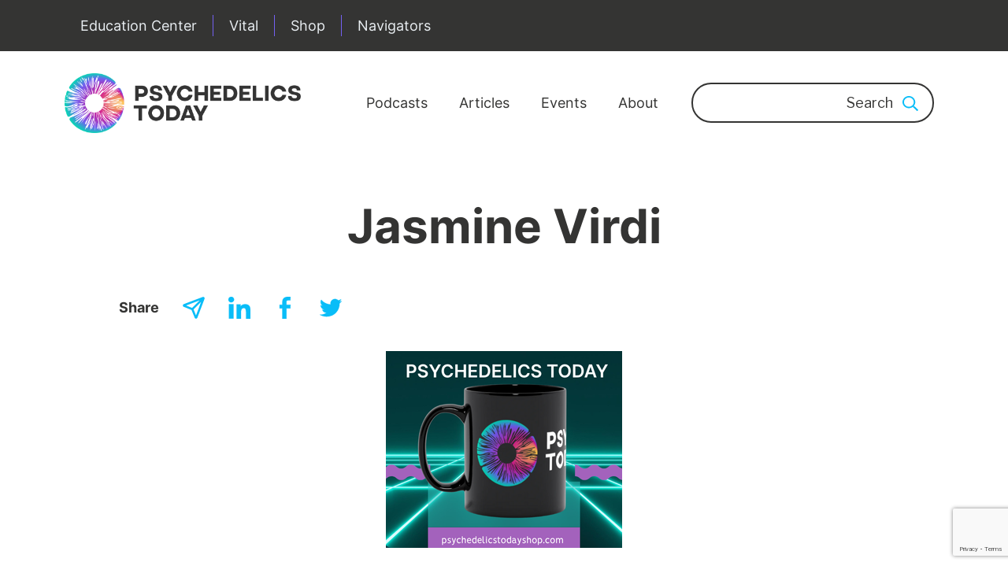

--- FILE ---
content_type: text/html; charset=utf-8
request_url: https://www.google.com/recaptcha/api2/anchor?ar=1&k=6Leto80ZAAAAAK0-dZnw4l95dHiQSsGC-k8VPJh2&co=aHR0cHM6Ly93d3cucHN5Y2hlZGVsaWNzdG9kYXkuY29tOjQ0Mw..&hl=en&v=PoyoqOPhxBO7pBk68S4YbpHZ&size=invisible&anchor-ms=20000&execute-ms=30000&cb=1pki7teq5uo
body_size: 48783
content:
<!DOCTYPE HTML><html dir="ltr" lang="en"><head><meta http-equiv="Content-Type" content="text/html; charset=UTF-8">
<meta http-equiv="X-UA-Compatible" content="IE=edge">
<title>reCAPTCHA</title>
<style type="text/css">
/* cyrillic-ext */
@font-face {
  font-family: 'Roboto';
  font-style: normal;
  font-weight: 400;
  font-stretch: 100%;
  src: url(//fonts.gstatic.com/s/roboto/v48/KFO7CnqEu92Fr1ME7kSn66aGLdTylUAMa3GUBHMdazTgWw.woff2) format('woff2');
  unicode-range: U+0460-052F, U+1C80-1C8A, U+20B4, U+2DE0-2DFF, U+A640-A69F, U+FE2E-FE2F;
}
/* cyrillic */
@font-face {
  font-family: 'Roboto';
  font-style: normal;
  font-weight: 400;
  font-stretch: 100%;
  src: url(//fonts.gstatic.com/s/roboto/v48/KFO7CnqEu92Fr1ME7kSn66aGLdTylUAMa3iUBHMdazTgWw.woff2) format('woff2');
  unicode-range: U+0301, U+0400-045F, U+0490-0491, U+04B0-04B1, U+2116;
}
/* greek-ext */
@font-face {
  font-family: 'Roboto';
  font-style: normal;
  font-weight: 400;
  font-stretch: 100%;
  src: url(//fonts.gstatic.com/s/roboto/v48/KFO7CnqEu92Fr1ME7kSn66aGLdTylUAMa3CUBHMdazTgWw.woff2) format('woff2');
  unicode-range: U+1F00-1FFF;
}
/* greek */
@font-face {
  font-family: 'Roboto';
  font-style: normal;
  font-weight: 400;
  font-stretch: 100%;
  src: url(//fonts.gstatic.com/s/roboto/v48/KFO7CnqEu92Fr1ME7kSn66aGLdTylUAMa3-UBHMdazTgWw.woff2) format('woff2');
  unicode-range: U+0370-0377, U+037A-037F, U+0384-038A, U+038C, U+038E-03A1, U+03A3-03FF;
}
/* math */
@font-face {
  font-family: 'Roboto';
  font-style: normal;
  font-weight: 400;
  font-stretch: 100%;
  src: url(//fonts.gstatic.com/s/roboto/v48/KFO7CnqEu92Fr1ME7kSn66aGLdTylUAMawCUBHMdazTgWw.woff2) format('woff2');
  unicode-range: U+0302-0303, U+0305, U+0307-0308, U+0310, U+0312, U+0315, U+031A, U+0326-0327, U+032C, U+032F-0330, U+0332-0333, U+0338, U+033A, U+0346, U+034D, U+0391-03A1, U+03A3-03A9, U+03B1-03C9, U+03D1, U+03D5-03D6, U+03F0-03F1, U+03F4-03F5, U+2016-2017, U+2034-2038, U+203C, U+2040, U+2043, U+2047, U+2050, U+2057, U+205F, U+2070-2071, U+2074-208E, U+2090-209C, U+20D0-20DC, U+20E1, U+20E5-20EF, U+2100-2112, U+2114-2115, U+2117-2121, U+2123-214F, U+2190, U+2192, U+2194-21AE, U+21B0-21E5, U+21F1-21F2, U+21F4-2211, U+2213-2214, U+2216-22FF, U+2308-230B, U+2310, U+2319, U+231C-2321, U+2336-237A, U+237C, U+2395, U+239B-23B7, U+23D0, U+23DC-23E1, U+2474-2475, U+25AF, U+25B3, U+25B7, U+25BD, U+25C1, U+25CA, U+25CC, U+25FB, U+266D-266F, U+27C0-27FF, U+2900-2AFF, U+2B0E-2B11, U+2B30-2B4C, U+2BFE, U+3030, U+FF5B, U+FF5D, U+1D400-1D7FF, U+1EE00-1EEFF;
}
/* symbols */
@font-face {
  font-family: 'Roboto';
  font-style: normal;
  font-weight: 400;
  font-stretch: 100%;
  src: url(//fonts.gstatic.com/s/roboto/v48/KFO7CnqEu92Fr1ME7kSn66aGLdTylUAMaxKUBHMdazTgWw.woff2) format('woff2');
  unicode-range: U+0001-000C, U+000E-001F, U+007F-009F, U+20DD-20E0, U+20E2-20E4, U+2150-218F, U+2190, U+2192, U+2194-2199, U+21AF, U+21E6-21F0, U+21F3, U+2218-2219, U+2299, U+22C4-22C6, U+2300-243F, U+2440-244A, U+2460-24FF, U+25A0-27BF, U+2800-28FF, U+2921-2922, U+2981, U+29BF, U+29EB, U+2B00-2BFF, U+4DC0-4DFF, U+FFF9-FFFB, U+10140-1018E, U+10190-1019C, U+101A0, U+101D0-101FD, U+102E0-102FB, U+10E60-10E7E, U+1D2C0-1D2D3, U+1D2E0-1D37F, U+1F000-1F0FF, U+1F100-1F1AD, U+1F1E6-1F1FF, U+1F30D-1F30F, U+1F315, U+1F31C, U+1F31E, U+1F320-1F32C, U+1F336, U+1F378, U+1F37D, U+1F382, U+1F393-1F39F, U+1F3A7-1F3A8, U+1F3AC-1F3AF, U+1F3C2, U+1F3C4-1F3C6, U+1F3CA-1F3CE, U+1F3D4-1F3E0, U+1F3ED, U+1F3F1-1F3F3, U+1F3F5-1F3F7, U+1F408, U+1F415, U+1F41F, U+1F426, U+1F43F, U+1F441-1F442, U+1F444, U+1F446-1F449, U+1F44C-1F44E, U+1F453, U+1F46A, U+1F47D, U+1F4A3, U+1F4B0, U+1F4B3, U+1F4B9, U+1F4BB, U+1F4BF, U+1F4C8-1F4CB, U+1F4D6, U+1F4DA, U+1F4DF, U+1F4E3-1F4E6, U+1F4EA-1F4ED, U+1F4F7, U+1F4F9-1F4FB, U+1F4FD-1F4FE, U+1F503, U+1F507-1F50B, U+1F50D, U+1F512-1F513, U+1F53E-1F54A, U+1F54F-1F5FA, U+1F610, U+1F650-1F67F, U+1F687, U+1F68D, U+1F691, U+1F694, U+1F698, U+1F6AD, U+1F6B2, U+1F6B9-1F6BA, U+1F6BC, U+1F6C6-1F6CF, U+1F6D3-1F6D7, U+1F6E0-1F6EA, U+1F6F0-1F6F3, U+1F6F7-1F6FC, U+1F700-1F7FF, U+1F800-1F80B, U+1F810-1F847, U+1F850-1F859, U+1F860-1F887, U+1F890-1F8AD, U+1F8B0-1F8BB, U+1F8C0-1F8C1, U+1F900-1F90B, U+1F93B, U+1F946, U+1F984, U+1F996, U+1F9E9, U+1FA00-1FA6F, U+1FA70-1FA7C, U+1FA80-1FA89, U+1FA8F-1FAC6, U+1FACE-1FADC, U+1FADF-1FAE9, U+1FAF0-1FAF8, U+1FB00-1FBFF;
}
/* vietnamese */
@font-face {
  font-family: 'Roboto';
  font-style: normal;
  font-weight: 400;
  font-stretch: 100%;
  src: url(//fonts.gstatic.com/s/roboto/v48/KFO7CnqEu92Fr1ME7kSn66aGLdTylUAMa3OUBHMdazTgWw.woff2) format('woff2');
  unicode-range: U+0102-0103, U+0110-0111, U+0128-0129, U+0168-0169, U+01A0-01A1, U+01AF-01B0, U+0300-0301, U+0303-0304, U+0308-0309, U+0323, U+0329, U+1EA0-1EF9, U+20AB;
}
/* latin-ext */
@font-face {
  font-family: 'Roboto';
  font-style: normal;
  font-weight: 400;
  font-stretch: 100%;
  src: url(//fonts.gstatic.com/s/roboto/v48/KFO7CnqEu92Fr1ME7kSn66aGLdTylUAMa3KUBHMdazTgWw.woff2) format('woff2');
  unicode-range: U+0100-02BA, U+02BD-02C5, U+02C7-02CC, U+02CE-02D7, U+02DD-02FF, U+0304, U+0308, U+0329, U+1D00-1DBF, U+1E00-1E9F, U+1EF2-1EFF, U+2020, U+20A0-20AB, U+20AD-20C0, U+2113, U+2C60-2C7F, U+A720-A7FF;
}
/* latin */
@font-face {
  font-family: 'Roboto';
  font-style: normal;
  font-weight: 400;
  font-stretch: 100%;
  src: url(//fonts.gstatic.com/s/roboto/v48/KFO7CnqEu92Fr1ME7kSn66aGLdTylUAMa3yUBHMdazQ.woff2) format('woff2');
  unicode-range: U+0000-00FF, U+0131, U+0152-0153, U+02BB-02BC, U+02C6, U+02DA, U+02DC, U+0304, U+0308, U+0329, U+2000-206F, U+20AC, U+2122, U+2191, U+2193, U+2212, U+2215, U+FEFF, U+FFFD;
}
/* cyrillic-ext */
@font-face {
  font-family: 'Roboto';
  font-style: normal;
  font-weight: 500;
  font-stretch: 100%;
  src: url(//fonts.gstatic.com/s/roboto/v48/KFO7CnqEu92Fr1ME7kSn66aGLdTylUAMa3GUBHMdazTgWw.woff2) format('woff2');
  unicode-range: U+0460-052F, U+1C80-1C8A, U+20B4, U+2DE0-2DFF, U+A640-A69F, U+FE2E-FE2F;
}
/* cyrillic */
@font-face {
  font-family: 'Roboto';
  font-style: normal;
  font-weight: 500;
  font-stretch: 100%;
  src: url(//fonts.gstatic.com/s/roboto/v48/KFO7CnqEu92Fr1ME7kSn66aGLdTylUAMa3iUBHMdazTgWw.woff2) format('woff2');
  unicode-range: U+0301, U+0400-045F, U+0490-0491, U+04B0-04B1, U+2116;
}
/* greek-ext */
@font-face {
  font-family: 'Roboto';
  font-style: normal;
  font-weight: 500;
  font-stretch: 100%;
  src: url(//fonts.gstatic.com/s/roboto/v48/KFO7CnqEu92Fr1ME7kSn66aGLdTylUAMa3CUBHMdazTgWw.woff2) format('woff2');
  unicode-range: U+1F00-1FFF;
}
/* greek */
@font-face {
  font-family: 'Roboto';
  font-style: normal;
  font-weight: 500;
  font-stretch: 100%;
  src: url(//fonts.gstatic.com/s/roboto/v48/KFO7CnqEu92Fr1ME7kSn66aGLdTylUAMa3-UBHMdazTgWw.woff2) format('woff2');
  unicode-range: U+0370-0377, U+037A-037F, U+0384-038A, U+038C, U+038E-03A1, U+03A3-03FF;
}
/* math */
@font-face {
  font-family: 'Roboto';
  font-style: normal;
  font-weight: 500;
  font-stretch: 100%;
  src: url(//fonts.gstatic.com/s/roboto/v48/KFO7CnqEu92Fr1ME7kSn66aGLdTylUAMawCUBHMdazTgWw.woff2) format('woff2');
  unicode-range: U+0302-0303, U+0305, U+0307-0308, U+0310, U+0312, U+0315, U+031A, U+0326-0327, U+032C, U+032F-0330, U+0332-0333, U+0338, U+033A, U+0346, U+034D, U+0391-03A1, U+03A3-03A9, U+03B1-03C9, U+03D1, U+03D5-03D6, U+03F0-03F1, U+03F4-03F5, U+2016-2017, U+2034-2038, U+203C, U+2040, U+2043, U+2047, U+2050, U+2057, U+205F, U+2070-2071, U+2074-208E, U+2090-209C, U+20D0-20DC, U+20E1, U+20E5-20EF, U+2100-2112, U+2114-2115, U+2117-2121, U+2123-214F, U+2190, U+2192, U+2194-21AE, U+21B0-21E5, U+21F1-21F2, U+21F4-2211, U+2213-2214, U+2216-22FF, U+2308-230B, U+2310, U+2319, U+231C-2321, U+2336-237A, U+237C, U+2395, U+239B-23B7, U+23D0, U+23DC-23E1, U+2474-2475, U+25AF, U+25B3, U+25B7, U+25BD, U+25C1, U+25CA, U+25CC, U+25FB, U+266D-266F, U+27C0-27FF, U+2900-2AFF, U+2B0E-2B11, U+2B30-2B4C, U+2BFE, U+3030, U+FF5B, U+FF5D, U+1D400-1D7FF, U+1EE00-1EEFF;
}
/* symbols */
@font-face {
  font-family: 'Roboto';
  font-style: normal;
  font-weight: 500;
  font-stretch: 100%;
  src: url(//fonts.gstatic.com/s/roboto/v48/KFO7CnqEu92Fr1ME7kSn66aGLdTylUAMaxKUBHMdazTgWw.woff2) format('woff2');
  unicode-range: U+0001-000C, U+000E-001F, U+007F-009F, U+20DD-20E0, U+20E2-20E4, U+2150-218F, U+2190, U+2192, U+2194-2199, U+21AF, U+21E6-21F0, U+21F3, U+2218-2219, U+2299, U+22C4-22C6, U+2300-243F, U+2440-244A, U+2460-24FF, U+25A0-27BF, U+2800-28FF, U+2921-2922, U+2981, U+29BF, U+29EB, U+2B00-2BFF, U+4DC0-4DFF, U+FFF9-FFFB, U+10140-1018E, U+10190-1019C, U+101A0, U+101D0-101FD, U+102E0-102FB, U+10E60-10E7E, U+1D2C0-1D2D3, U+1D2E0-1D37F, U+1F000-1F0FF, U+1F100-1F1AD, U+1F1E6-1F1FF, U+1F30D-1F30F, U+1F315, U+1F31C, U+1F31E, U+1F320-1F32C, U+1F336, U+1F378, U+1F37D, U+1F382, U+1F393-1F39F, U+1F3A7-1F3A8, U+1F3AC-1F3AF, U+1F3C2, U+1F3C4-1F3C6, U+1F3CA-1F3CE, U+1F3D4-1F3E0, U+1F3ED, U+1F3F1-1F3F3, U+1F3F5-1F3F7, U+1F408, U+1F415, U+1F41F, U+1F426, U+1F43F, U+1F441-1F442, U+1F444, U+1F446-1F449, U+1F44C-1F44E, U+1F453, U+1F46A, U+1F47D, U+1F4A3, U+1F4B0, U+1F4B3, U+1F4B9, U+1F4BB, U+1F4BF, U+1F4C8-1F4CB, U+1F4D6, U+1F4DA, U+1F4DF, U+1F4E3-1F4E6, U+1F4EA-1F4ED, U+1F4F7, U+1F4F9-1F4FB, U+1F4FD-1F4FE, U+1F503, U+1F507-1F50B, U+1F50D, U+1F512-1F513, U+1F53E-1F54A, U+1F54F-1F5FA, U+1F610, U+1F650-1F67F, U+1F687, U+1F68D, U+1F691, U+1F694, U+1F698, U+1F6AD, U+1F6B2, U+1F6B9-1F6BA, U+1F6BC, U+1F6C6-1F6CF, U+1F6D3-1F6D7, U+1F6E0-1F6EA, U+1F6F0-1F6F3, U+1F6F7-1F6FC, U+1F700-1F7FF, U+1F800-1F80B, U+1F810-1F847, U+1F850-1F859, U+1F860-1F887, U+1F890-1F8AD, U+1F8B0-1F8BB, U+1F8C0-1F8C1, U+1F900-1F90B, U+1F93B, U+1F946, U+1F984, U+1F996, U+1F9E9, U+1FA00-1FA6F, U+1FA70-1FA7C, U+1FA80-1FA89, U+1FA8F-1FAC6, U+1FACE-1FADC, U+1FADF-1FAE9, U+1FAF0-1FAF8, U+1FB00-1FBFF;
}
/* vietnamese */
@font-face {
  font-family: 'Roboto';
  font-style: normal;
  font-weight: 500;
  font-stretch: 100%;
  src: url(//fonts.gstatic.com/s/roboto/v48/KFO7CnqEu92Fr1ME7kSn66aGLdTylUAMa3OUBHMdazTgWw.woff2) format('woff2');
  unicode-range: U+0102-0103, U+0110-0111, U+0128-0129, U+0168-0169, U+01A0-01A1, U+01AF-01B0, U+0300-0301, U+0303-0304, U+0308-0309, U+0323, U+0329, U+1EA0-1EF9, U+20AB;
}
/* latin-ext */
@font-face {
  font-family: 'Roboto';
  font-style: normal;
  font-weight: 500;
  font-stretch: 100%;
  src: url(//fonts.gstatic.com/s/roboto/v48/KFO7CnqEu92Fr1ME7kSn66aGLdTylUAMa3KUBHMdazTgWw.woff2) format('woff2');
  unicode-range: U+0100-02BA, U+02BD-02C5, U+02C7-02CC, U+02CE-02D7, U+02DD-02FF, U+0304, U+0308, U+0329, U+1D00-1DBF, U+1E00-1E9F, U+1EF2-1EFF, U+2020, U+20A0-20AB, U+20AD-20C0, U+2113, U+2C60-2C7F, U+A720-A7FF;
}
/* latin */
@font-face {
  font-family: 'Roboto';
  font-style: normal;
  font-weight: 500;
  font-stretch: 100%;
  src: url(//fonts.gstatic.com/s/roboto/v48/KFO7CnqEu92Fr1ME7kSn66aGLdTylUAMa3yUBHMdazQ.woff2) format('woff2');
  unicode-range: U+0000-00FF, U+0131, U+0152-0153, U+02BB-02BC, U+02C6, U+02DA, U+02DC, U+0304, U+0308, U+0329, U+2000-206F, U+20AC, U+2122, U+2191, U+2193, U+2212, U+2215, U+FEFF, U+FFFD;
}
/* cyrillic-ext */
@font-face {
  font-family: 'Roboto';
  font-style: normal;
  font-weight: 900;
  font-stretch: 100%;
  src: url(//fonts.gstatic.com/s/roboto/v48/KFO7CnqEu92Fr1ME7kSn66aGLdTylUAMa3GUBHMdazTgWw.woff2) format('woff2');
  unicode-range: U+0460-052F, U+1C80-1C8A, U+20B4, U+2DE0-2DFF, U+A640-A69F, U+FE2E-FE2F;
}
/* cyrillic */
@font-face {
  font-family: 'Roboto';
  font-style: normal;
  font-weight: 900;
  font-stretch: 100%;
  src: url(//fonts.gstatic.com/s/roboto/v48/KFO7CnqEu92Fr1ME7kSn66aGLdTylUAMa3iUBHMdazTgWw.woff2) format('woff2');
  unicode-range: U+0301, U+0400-045F, U+0490-0491, U+04B0-04B1, U+2116;
}
/* greek-ext */
@font-face {
  font-family: 'Roboto';
  font-style: normal;
  font-weight: 900;
  font-stretch: 100%;
  src: url(//fonts.gstatic.com/s/roboto/v48/KFO7CnqEu92Fr1ME7kSn66aGLdTylUAMa3CUBHMdazTgWw.woff2) format('woff2');
  unicode-range: U+1F00-1FFF;
}
/* greek */
@font-face {
  font-family: 'Roboto';
  font-style: normal;
  font-weight: 900;
  font-stretch: 100%;
  src: url(//fonts.gstatic.com/s/roboto/v48/KFO7CnqEu92Fr1ME7kSn66aGLdTylUAMa3-UBHMdazTgWw.woff2) format('woff2');
  unicode-range: U+0370-0377, U+037A-037F, U+0384-038A, U+038C, U+038E-03A1, U+03A3-03FF;
}
/* math */
@font-face {
  font-family: 'Roboto';
  font-style: normal;
  font-weight: 900;
  font-stretch: 100%;
  src: url(//fonts.gstatic.com/s/roboto/v48/KFO7CnqEu92Fr1ME7kSn66aGLdTylUAMawCUBHMdazTgWw.woff2) format('woff2');
  unicode-range: U+0302-0303, U+0305, U+0307-0308, U+0310, U+0312, U+0315, U+031A, U+0326-0327, U+032C, U+032F-0330, U+0332-0333, U+0338, U+033A, U+0346, U+034D, U+0391-03A1, U+03A3-03A9, U+03B1-03C9, U+03D1, U+03D5-03D6, U+03F0-03F1, U+03F4-03F5, U+2016-2017, U+2034-2038, U+203C, U+2040, U+2043, U+2047, U+2050, U+2057, U+205F, U+2070-2071, U+2074-208E, U+2090-209C, U+20D0-20DC, U+20E1, U+20E5-20EF, U+2100-2112, U+2114-2115, U+2117-2121, U+2123-214F, U+2190, U+2192, U+2194-21AE, U+21B0-21E5, U+21F1-21F2, U+21F4-2211, U+2213-2214, U+2216-22FF, U+2308-230B, U+2310, U+2319, U+231C-2321, U+2336-237A, U+237C, U+2395, U+239B-23B7, U+23D0, U+23DC-23E1, U+2474-2475, U+25AF, U+25B3, U+25B7, U+25BD, U+25C1, U+25CA, U+25CC, U+25FB, U+266D-266F, U+27C0-27FF, U+2900-2AFF, U+2B0E-2B11, U+2B30-2B4C, U+2BFE, U+3030, U+FF5B, U+FF5D, U+1D400-1D7FF, U+1EE00-1EEFF;
}
/* symbols */
@font-face {
  font-family: 'Roboto';
  font-style: normal;
  font-weight: 900;
  font-stretch: 100%;
  src: url(//fonts.gstatic.com/s/roboto/v48/KFO7CnqEu92Fr1ME7kSn66aGLdTylUAMaxKUBHMdazTgWw.woff2) format('woff2');
  unicode-range: U+0001-000C, U+000E-001F, U+007F-009F, U+20DD-20E0, U+20E2-20E4, U+2150-218F, U+2190, U+2192, U+2194-2199, U+21AF, U+21E6-21F0, U+21F3, U+2218-2219, U+2299, U+22C4-22C6, U+2300-243F, U+2440-244A, U+2460-24FF, U+25A0-27BF, U+2800-28FF, U+2921-2922, U+2981, U+29BF, U+29EB, U+2B00-2BFF, U+4DC0-4DFF, U+FFF9-FFFB, U+10140-1018E, U+10190-1019C, U+101A0, U+101D0-101FD, U+102E0-102FB, U+10E60-10E7E, U+1D2C0-1D2D3, U+1D2E0-1D37F, U+1F000-1F0FF, U+1F100-1F1AD, U+1F1E6-1F1FF, U+1F30D-1F30F, U+1F315, U+1F31C, U+1F31E, U+1F320-1F32C, U+1F336, U+1F378, U+1F37D, U+1F382, U+1F393-1F39F, U+1F3A7-1F3A8, U+1F3AC-1F3AF, U+1F3C2, U+1F3C4-1F3C6, U+1F3CA-1F3CE, U+1F3D4-1F3E0, U+1F3ED, U+1F3F1-1F3F3, U+1F3F5-1F3F7, U+1F408, U+1F415, U+1F41F, U+1F426, U+1F43F, U+1F441-1F442, U+1F444, U+1F446-1F449, U+1F44C-1F44E, U+1F453, U+1F46A, U+1F47D, U+1F4A3, U+1F4B0, U+1F4B3, U+1F4B9, U+1F4BB, U+1F4BF, U+1F4C8-1F4CB, U+1F4D6, U+1F4DA, U+1F4DF, U+1F4E3-1F4E6, U+1F4EA-1F4ED, U+1F4F7, U+1F4F9-1F4FB, U+1F4FD-1F4FE, U+1F503, U+1F507-1F50B, U+1F50D, U+1F512-1F513, U+1F53E-1F54A, U+1F54F-1F5FA, U+1F610, U+1F650-1F67F, U+1F687, U+1F68D, U+1F691, U+1F694, U+1F698, U+1F6AD, U+1F6B2, U+1F6B9-1F6BA, U+1F6BC, U+1F6C6-1F6CF, U+1F6D3-1F6D7, U+1F6E0-1F6EA, U+1F6F0-1F6F3, U+1F6F7-1F6FC, U+1F700-1F7FF, U+1F800-1F80B, U+1F810-1F847, U+1F850-1F859, U+1F860-1F887, U+1F890-1F8AD, U+1F8B0-1F8BB, U+1F8C0-1F8C1, U+1F900-1F90B, U+1F93B, U+1F946, U+1F984, U+1F996, U+1F9E9, U+1FA00-1FA6F, U+1FA70-1FA7C, U+1FA80-1FA89, U+1FA8F-1FAC6, U+1FACE-1FADC, U+1FADF-1FAE9, U+1FAF0-1FAF8, U+1FB00-1FBFF;
}
/* vietnamese */
@font-face {
  font-family: 'Roboto';
  font-style: normal;
  font-weight: 900;
  font-stretch: 100%;
  src: url(//fonts.gstatic.com/s/roboto/v48/KFO7CnqEu92Fr1ME7kSn66aGLdTylUAMa3OUBHMdazTgWw.woff2) format('woff2');
  unicode-range: U+0102-0103, U+0110-0111, U+0128-0129, U+0168-0169, U+01A0-01A1, U+01AF-01B0, U+0300-0301, U+0303-0304, U+0308-0309, U+0323, U+0329, U+1EA0-1EF9, U+20AB;
}
/* latin-ext */
@font-face {
  font-family: 'Roboto';
  font-style: normal;
  font-weight: 900;
  font-stretch: 100%;
  src: url(//fonts.gstatic.com/s/roboto/v48/KFO7CnqEu92Fr1ME7kSn66aGLdTylUAMa3KUBHMdazTgWw.woff2) format('woff2');
  unicode-range: U+0100-02BA, U+02BD-02C5, U+02C7-02CC, U+02CE-02D7, U+02DD-02FF, U+0304, U+0308, U+0329, U+1D00-1DBF, U+1E00-1E9F, U+1EF2-1EFF, U+2020, U+20A0-20AB, U+20AD-20C0, U+2113, U+2C60-2C7F, U+A720-A7FF;
}
/* latin */
@font-face {
  font-family: 'Roboto';
  font-style: normal;
  font-weight: 900;
  font-stretch: 100%;
  src: url(//fonts.gstatic.com/s/roboto/v48/KFO7CnqEu92Fr1ME7kSn66aGLdTylUAMa3yUBHMdazQ.woff2) format('woff2');
  unicode-range: U+0000-00FF, U+0131, U+0152-0153, U+02BB-02BC, U+02C6, U+02DA, U+02DC, U+0304, U+0308, U+0329, U+2000-206F, U+20AC, U+2122, U+2191, U+2193, U+2212, U+2215, U+FEFF, U+FFFD;
}

</style>
<link rel="stylesheet" type="text/css" href="https://www.gstatic.com/recaptcha/releases/PoyoqOPhxBO7pBk68S4YbpHZ/styles__ltr.css">
<script nonce="GZ4y2KDMvLM1lLJAYpgcjQ" type="text/javascript">window['__recaptcha_api'] = 'https://www.google.com/recaptcha/api2/';</script>
<script type="text/javascript" src="https://www.gstatic.com/recaptcha/releases/PoyoqOPhxBO7pBk68S4YbpHZ/recaptcha__en.js" nonce="GZ4y2KDMvLM1lLJAYpgcjQ">
      
    </script></head>
<body><div id="rc-anchor-alert" class="rc-anchor-alert"></div>
<input type="hidden" id="recaptcha-token" value="[base64]">
<script type="text/javascript" nonce="GZ4y2KDMvLM1lLJAYpgcjQ">
      recaptcha.anchor.Main.init("[\x22ainput\x22,[\x22bgdata\x22,\x22\x22,\[base64]/[base64]/[base64]/KE4oMTI0LHYsdi5HKSxMWihsLHYpKTpOKDEyNCx2LGwpLFYpLHYpLFQpKSxGKDE3MSx2KX0scjc9ZnVuY3Rpb24obCl7cmV0dXJuIGx9LEM9ZnVuY3Rpb24obCxWLHYpe04odixsLFYpLFZbYWtdPTI3OTZ9LG49ZnVuY3Rpb24obCxWKXtWLlg9KChWLlg/[base64]/[base64]/[base64]/[base64]/[base64]/[base64]/[base64]/[base64]/[base64]/[base64]/[base64]\\u003d\x22,\[base64]\x22,\x22woxew5haw5RGw7LDsMKubMKUcMKHwoFHfileS8O2a0gowqM6DlAJwo8twrJkcAcABTRBwqXDth/DgWjDq8OkwqIgw4nCoTTDmsOtdEHDpU5zwobCvjVaSy3Diylzw7jDtmMWwpfCtcOJw7HDow/ChCLCm3R8TAQ4w6TCuyYTwrjCtcO/[base64]/DnQLCgcOTPzPDhWDCoBTDlR/CjsOOLsOeAcOCw4LCnsKAbxrCrsO4w7AGbn/[base64]/[base64]/Cp8Ozwr4FOsK4WSnCnsKJwonDuXh0BcKAIhrDlmbCtcOJDHsww7x6DcO7wrTCvGN7L1p1wp3CrAvDj8KHw6TCkyfCkcOMACvDpHI2w6tUw5XCr1DDpsO/wrjCmMKcV0I5A8OEQG0+w6rDn8O9axATw7wZwrnCicKfa2MPG8OGwp8ROsKPBx0xw4zDs8OFwoBjccOzfcKRwpI3w60NWMOsw5s/w73CssOiFGjCmsK9w4pDwqR/w4fChMKRc3ptJsO+PMKBEnPDjynDucOjwoEswrRPw4fCqVsiQ1vCjMK0wojDkMKEw6vClzQ8Ik4qw5oqw7XDrHBuNDnCoE/[base64]/WDB4w7TDkTkdw6bDtMKswqrDpwp7Km7Dp8O0B8Kgwpxrc18sUMKUOsO9MCB5bGrDo8O3U3VWwrdrwpwOIMKLw7fDmsODLcKuwphIS8KbwpTClVLDhiZ/F3l+EsOYw609w6dxSH0zw6HDvlrCrcOiB8OpYhDCo8KSw7oGw6w/WMOFLHXDk3nDosO0wrlkcsKRZVUhw7fClcOZw4Vow7HDscO3f8OXMEl5woZHO28ZwrIqwqfCjC/Dgi/DmcK+wrrDvsKGVA3DgsKQdEtTwqLCimMIwr4dQStcw6bDnMOJwq7DtcKZeMKCwp7CmcO8Q8K6SMKzBsOZw69/FsOtDsOMUsK0NzzCg27CoTXCjcOsLgrChsK4elbDhsOKFMKJesKjI8OlwrrDrCvDo8OwwqcrDcK8WsO7AgAmZsOkw4PCmMOlw75dwq3DkD/[base64]/Y8OAwoMkwpoLwoECwprDmCDCpcKVw4Y/w5zCpcKzw4kQUSzCm3fCgcO0woJNwqjCgjrCg8OTw5HDpioAV8OPwoE9w5I8w4hGWwDDk1V9WyvClMOywoHCnkttwoogw7gHwoXCsMOddMK/[base64]/JMKlw5zCrcOrwr4obhnDrFXDnk9Dw49BNMOnwphlNcOiw6EBfsK5M8OCwokqw49KY1jCusKaShDDtijCgjLCoMKeF8Owwps/[base64]/WxTCiE3DlxwadT4ewqccw4oxw6xlw6Rkw6rCn8KfXcKbwqfCtR58wrgxwo/CkhJywpNow53Cm8OMNSvCsR8SOcO8wqhFw6cOwqfCgFrDv8Otw5FgBExbw4UqwpVwwqhxPmYXw4bCtcKjQcKXwr/DqjlMwqcRBG80w4rCucK0w5Nmw4DDsTQPw7XDrAwgT8OMEcOLw7zCkEpFwqTDrxM/B0DCqB0Xw5Ajw4TDgT1Awo4XGgzCm8KjwqHCsGjDt8Kcwq8CFcOgZsKraEk9wqnDpi3DtcK+UD5tPjA3VxPCgwd4TFIiw6cAWQALRsKLwqwcwq3Cn8OJw7/[base64]/DsG0Ew79Dw6/CglkReWbCn8ORw4xYbMOlwpjDkX3Dq8O3wqnDh8OYR8O/w4zCq0E8wrcaXMK1wrvDrcOmNEQow4XDsFLCgMOdOxHDr8OuwrTCjsOiwpLDn1zDp8Kew53CnU4hHhoQSGNfIsKSZhRFMllmBB/[base64]/[base64]/DncKVb8OQL8O4KxUPIsOZw67CjT4Gw7/Dlksvw5FqwojDrTVgT8KcLMK4asOlRsOTw78rB8KNBALDvcOAMMKnwocDXR7Ds8O4wrrCvyHDhUcbKixZMUoEworDimvDrhLDlMO5ElfDqSHDk0HCnB/[base64]/DlsOzbx0hfcOZX0cYEWTDkX1tCxTCkCNaB8Otw54LAD0/[base64]/w5/Ck1xDCMOowo9PEMOIwoApcEtgw53DmsKOFcK6woHDscK/PMKoODjDi8O+wrZzwpzDoMKGwq/DrcKdZ8KJEUEdw7AXa8KsbMOZcystwrUDMwvDmlo0Cggjw7XDlMOmwp9/[base64]/DocOWecOTcncJFsOWwoEqwoLCkwFrBE06ADw8wpvDpkgaw7YDwp0BEhnDq8OIwq/Cl1sBaMK1OcKZwocOBX5Gwow3GsKkesK9VFNOPyzDkcKnwrvCnMKGc8Oiw6DCtSknwrTDksKURsOEwrFEwq/DujU/[base64]/Ct3nChxLCmmpVw7UAScKuw6M+Eg0kwr3Drl9hWQ7Cny/[base64]/DmjDDvhvDqmPDokDDpcONVMOEwqbCncO/[base64]/w4jDlFvClDY3cRpgOsKPPHLDhDM9w5DCnsKeIMOCwppcPcKjwoLCmcKswqEtw7/DusOrw4TDk8KjRMKiPy/CjcKhwovDpnnDp2vDvMKXw6XCpyN5wqZvw70cwoTClsOFWyUZWBnDh8O/FwjCkcOvw6vDnmlvw7DDlXvCksK9wq7CnRbCgBY2AEU7wojDqnLChGtbUcOiwoY+PDHDtRY4dcKUw5jDslR+wp3Ck8O5aj/Cm2vDqcKNEcO/b3/CnsKZHjJcHG4ealhewpbCjDHCgzZ9w43CrDPCsn9yGMODwpvDmUTDh1sDw63DocOnPBPCnMOjfMOAA3w7axfDgQBdwoARwrjDhDPDjCsnw6DDi8KsZsKzacKow7LCn8K2w6Z0N8KXL8KqfXHCrgTDtm46EAXCocOkwoY/XEVnw4HDgHMuLHnCtQgGO8OlAQtJw53CkwrCpFslw4d1wrBTPm3DlsKAJlAKCCNfw7zDoRt2wpHDj8KIfifCusKHw7LDkkvDuW7CkMKPw6TCiMKQw4MOZ8O1wojDlFvCvUPCm3TCryI/w41lw7DCkwjDjxgjLsKBfsK6woRIw7hmKCbCs1JCwppTJ8KOLQ1Kw4kmwrZzwq1Ew6nDjsOSw7zDrMKCwoYjw4k3w6TDhsK2Vh7DqsOcc8OLwo9WbcKoVh46w5QBw53ChcKBBw1AwoAnw5/CvGVXw6MSMHBHZsKvJgrDnMONwoLDq2zCqDQWfWciEcKZasO4wpfDqBwGN3/CnMOdTsO0WmI2A0EswqzCo3QmTCksw6PDgcO6w7VtwpfDhHwvZQY+w7DDugkbwr7Ds8O+w6MGw7QOD37CtMKVRMOJw7g6F8Ktw5hlMS/[base64]/DhsKjAwtpwqxyw4bDrwxyw6TCs8ONw5Jlw4R0wrnCjMK7VR/CrXrDocORwqASw48dOsOcwoDCqRLDkcOWw5XCgsOhcBDCrsO2w7LDqnTCscOcXzfCrF4nwpDCosOFwqpkPsOVw63DkH5Nw7RTw4XCtcO9NsO8HjjCosOAWF3Cq1oSwrrCoAY/[base64]/CrMOSOyd0N1XCkMOAw6/CuWjDscO2bMOsC8OieTbCqsKvbcOqO8KZYS/[base64]/CrsOICsKvIzdRfENXdEHCvX5Dw5zCnX3Doy3CuMOHEMOPV2IFJU7DmcKIwpEDFiLDgMOZwoDDgMKpw6ZxM8KTwrdNVMOkGsOBXsOSw47DjMK+aVrCoCJONXgfwpUPZ8ONHghbd8OOwrjCksOJwpRRE8O+w6DDiAcJwpjDtsO7w4PDu8KLwqRvw7DCuRDDrR/ClcKwwqzCmsOYw4rDsMOcwp7CisOCXWw1RcKWw4lHwqs/[base64]/Dq8OsdcO1PsOyZlLCpMKHwpQIw5pCw7h+QMOPw7xhw5DDvMKTNcKjPWbCrMKowrXDv8KoMMOPLcO6woMewqYVEXU/wr7ClsOHwp7CoGrDncOHw70jw5/DnWDCmx5HIsOLwqDDhT5ID1vCnUAuF8K0OMKiXcKUCnTDhxNTwp/ChsO8EUDChGs0dsOOJMKBw705ZFXDhSdhwofCuDJ8wr/DgAEYSMKmRcOiHk7DqcO2wrvDogfDmnAJG8OZw7XDpMOZJx7CscKWJcO/[base64]/[base64]/Ci8O3OhpuwqDCscOQGC9qw6nDrsOpwojDucOGf8KjUXh4w7xPwoNkwpfDlcO/wpgXQ1zDocKUwqVaaDApwrMNB8KBWi/Cql1jUUQyw41NWMOqQ8KywrUAw4deVcKoRBQ0wpdewqHCj8KoUG4kw6/CsMKAwozDgsO6PXTDh2U8w77DkDwIT8OhPUwEcG/DgA3CrD1aw4hwG0B1wrhde8OQcBlPw5nCuQDCpsK2w59Kwq/DssKawp7CiSc9E8KZwoHCiMKGUsK7MiTCvAnDpULDpsOMMMKIw5gHwpPDjkcXw7NFwpvCsXoxw4XDrVjDsMOBw7rDpsOuDsO8eFphwqTDuD4mTcKZwrkLw61Fw556bBs/asOow7AIDXBAw75YwpbDpHsyZsOgIRMJGUPCi0DDqTZYwqJ3w5PDt8Oif8OcVHF9e8OoIMK9woUDwqw/QhPDlhROMcKDRW/[base64]/Ck8O/w7jChcKsw4fDvVzCpnfCgnFPd8KaV8OBKTgVwr0PwrY6wrrCusOcQF7CrV9wD8OSEV7DsUM9QMOuw5rCsMO3wrTDj8OEAXvDt8Kmw64Hw4zCjQTDqy0SwoTDsG4nwqnCnsK6XMKfw47CjMKEUGlmwrLCt08/E8OvwpANW8Obw5IbBWJxOMOpZcKyVmzDjAttwrRCw4DDosKMwokAU8Oxw5TCjsOIwqTDnnPDvFBRwpTCkMOEwrDDhsOfFMKUwoArMXJMfcOXw4LCvSJaYBfCpMOJaV1vwpXDhwxrwpFETcKfMcK0Z8OBEzcIK8O6w43Cvkgew68SMsO/[base64]/CjsKmwqfDhSnDljEOw74rMWPDmUNEwrTDiU3Cgk/Dq8OqwqrCrMK4VMK3wplNwqcSdkJ1WS51w7dcwqfDsn3DjcOHwqrCucK7wofDksOCKAtyI2EqdEZRO0/[base64]/CvjoMwqhwE8OtDMOIPnckHzA5wrrCilhXw7fCvEXCly/DpsOseXfCgXdyAMOBw5dcw7suJMOXMmUHRsO1QsKaw4Rqw5A9FgRMecOZw7bCj8OyA8KlZSrCmsKzfMKLwrXDp8Ktw7sRw5LDnMK3w7VnJA8Swp7DtMOCRUjDlcOjbsOswqchTcOrSFUNYTHDnMKmVcKUwpzCg8KEPXnCsQbDvU/ChQRiecOiAcOrwoLDocOWw7YcwrdCfGBBC8OFwolAD8OJbSHCvcK+bmDDng8JeU0Dd3zDpcO5wpF+NHvCtcKURxnDlkXClcOTw79nPcOPw63Dh8KNdMKPBHnDh8KPwpUsw57CtcOIw5LCjVrCtkl0w4wDwr5gw67DgcKZw7DDt8O9EsO/O8Oxw7VPwqHDnMKUw5wMw7HCoyscM8KZCsKZbFTCtsKhDn3ClsK2wpMrw5xgwpc1JMOGN8K7w4svw7jCqVnDr8KvwqnCqMOqMAYaw4AkW8KCaMK/QMKfLsOKVD7CqCAYwrHDsMOEwrzCuWtWYsKRaGsMcsOww6Z5wrx4CEDDlBEHw4p2w6bDisKRw7ctO8OOwrzCkMOiJHjDoMKYw4ATw6dhw4MbYMK5w7Btw5srCwPCuhPCtsKWw54ow44hw4XCt8KiJ8ObaS/DkMOnNcOLC1/CksKcLg/DlVpCU0fDuw/DvEwAR8KEOsKJwqLCqMKUU8K6w7U9w5codEMqw5Mhw7LCsMOLVsKlw55lwrNoEMOAwp7CpcOxw6oHF8KWwrxdwozCvF/Co8Osw4PCn8KCw5VNL8OfeMKTwqbDtEHChcKxwpwbARMEe3TCn8KbYHhyIMKqU0TClcOPwprCqCkXw5fCnHrCunrDhypTLsOTwrLCnlFfwrPCoRQYwqTCgGnCtsKKAmBmwp/CmcOMwo7DvFjClMK8E8OuX105SzIDQMOiwr/[base64]/DjTIow63CgkFoKMODwrxsSDnChsO1wofCjcO2w4XCgsOPeMOeOcKFV8OZSsONwolZYMOxUD0Zwr3DvGjDqsKxb8ONw658UsOiQMKjw5R/w7E2wqvCm8KWYgzDjhTCtyYjwoTCl1/[base64]/CqBpBw4bChxPCvVAjw7JiFMO0w4vDgzvDjsK2w6AbwqnDrm50wpVtUcOyI8KSRsK6SC3DjwVaVks2BcOQBSgvw5fCp0DDnsKjwoLCtMKDUBwtw48Zw4BYZ3oVw4bDqA3CgcOzGmvCtgzCrUTCocKdAV95MHABwqfDh8O2EsKRw4PCjcOGAcKYYsKVRQ3DrMOUJl/[base64]/DkldQw40Ywo7DqDMpdcO5wqldZcOoE2bCuTbDrmowUMKPRjjCsVVrO8KdNMKawofCiTDDpXEtw6YIw4Zzw7c3woLCl8KywrjDkMKJbh/DoQwDcV8MLjIGwqhBwqszwr0Iw5Y6KifCoFrCvcKTwoA7w4Vbw5TCu24Yw4jDrwnCmMKSw6zCkn/DiyrDucOoNT9rLcOowoQmwq3DpsKiwr8+wqkmwpEuR8Ofw6/[base64]/Cg1AZY8KDw5rCjS0DIivDjA53AMKCQ8Oabh3DqcKBwpwOCcKjIAl/w6k6w53Dt8KNCh/Dr1XDg8KlN00iw57Cv8Kjw7vCkMK9wrvCkFs8wqnDmDnCp8OiR3MCa3oTwrLCl8K3w7jCmcOGwpIXYUQgT2sbwozDilDDpkvChsO5w5XDhMKtUV3DtFDCssOqw6zDisKIwpUEEiTCixodHT/CscKoOWXCm2bChsOlwqvDumcDahBGw6vDrnfCshJKd3dWw4XDvDVyUQZJPcKvTMOPLCvDkcKORsOKw6MFeHdFworCpsKGfMK/Ln8pHcOyw6vCtTTCpFF/wprDscOKwpvCjsOqw4XCvMKLwogMw7/Cl8K1DcKiwrXCvSk6woY9SnjCgMK/w6/DicKmP8Ocf3LDiMOhFTXDokbDqMKzw4Q7E8K8w77DnVjCu8KmbBtzKcKTd8OJwqHCqMK8w78Iw6nDn1Qkw6rDlMKjw4pHPcOoW8KTRnTCmcKABMKAwopZB2MGHMK/w4Aaw6FlLMOBc8Kgw6PDglbClsK9HcKlTV3DpcK9QsKQPMKdw69+wrbDk8OUXTAOV8OoURwdw61ow6VVeRRebMOSQUB1QMOWYnzDjHHClsKaw6dpw6/[base64]/WFF7wrd2w7MAwrrCuiAFdcK5w6Zmw67DvMOxwoDDih0PMSjDnMKIwo9/wrLCk3U6BMOUBsOew7lFw7FbalHCv8K6wpvDgzsYw6/DmHpuw7LDsE0hw7rDsUdTwqxTOijCgFfDhcKFw5LCtMK6wq9xw7PCn8KCFXnDusKTMMKXwrZgwpcFwp3Ckj0iw6Aew47DlQRVwqrDlMOywqBJZh/Ds1ghw6/ClAPDuWPCr8OMFsKaKsKXwp7CgsKDwq/CtsK6IsKYwrnDmMKxwq1Dw6REYh55ETQaa8KXQyPDu8O8ZMOiw6YnBBVHw5ByGsO1RMKcScOrwoYUwocgRcOOw65YYcOdw7M1wow2R8KYSMOGEcOtE0MowrjCs0rDvMKkw6rDjcKeScO2f1IZXw4qTwd0woc3Q0/DqcOWw4g+ZTlew64NLl/CsMKyw4LCoXPDgcOgcsO9D8K6wok6QcOCUmM4a1QreD7DmBbDuMK1ZcK6w5XCksO7SiXDvsO9HSPCrMOPdw8tX8KtO8OCw77DsyTDgsOtw7/[base64]/Dg8ONZEEyXlPDksOGwqZpV8Kswo7DnsOnGsKkX8KVC8KqGQ3ChsKuwo/[base64]/CkcOyw6V2w63Ck8K3MBvCrMOMf10qw47CrcK6w7Viwp0Ow4LClV1nwp7Cg0Unw6PDpcO7ZcKcwoEyBsK+wq8Cw7Uyw5jDicOdw4hrf8O+w6TCmcKZwoJYwqDDr8ONwpPDjnvCtBEXMzjDultEcTBfO8OMTMKfw68ZwqAhw7rDsxhZw6EEwrDCnVXCqMKSwr/DhMOoDMOrw4ZNwqt5EldmGcO5w7sew4TDq8OhwrDCjlTDlMOSOAEsTcK2KRpgegA/VhHDkzIdw6LCkV4PBsOTL8O+w6vCqHnCv0c5wo8Qb8OjDi11wqtDE0LCi8Kfw4B2wqdxUHLDjlgKW8KIw4tjIsOYAk/CscK9wqDDqzvDm8OFwplVwqRLX8O8NsKNw6jDqcKvTg/CmcKSw6nCtMOCZzrCkAnCpDd+w6MmwqLCvsKjYUfCihvCj8OHETLCvsOzwoJ8BMOBw44/w5kWGBJ+TsKRL33CgcO/[base64]/[base64]/DuBLCvsOKw5FqE2B9wp0hK8O6GcO9w6wLwqQ5GMKiw6HCj8OIF8KSwrhoA3vDlHRfO8KjUjfCg1R8wrTCiWRXw5teOMKZYmXCqALDssOZQFLCn1wAw6NQE8KWJcKuVnIASnTCm3TCn8KxYVzCgl/[base64]/wptVwpMZHwnDqGjCryQAw4/Dn8Otd8O5Knspwolkwp/[base64]/esKAwobCoCfDlSB7w58fMCTDjMKYIMKsRcKsRMO/VsO4wokQBHDCkSjDu8KZM8Kkw77DuRzCslB9w5LCg8OLw4XDtMKxIXfCtcOEw75PGBvCosOoIHdpSlLDksK6ZC49QsK/J8KaSMKjw6zCrsOLdcOfcsOTwpgvZlDCp8OIwr3CoMO0w6onwrLChDZMIMO5PwXChsOtYR9bwolVwppXAsKLw6Anw7hiwrvCgUbDkMK4XsK3w5FmwoV8wqHCjAAqw4DDiHbCnMONw6pjbSpTwo/Diydww79tRsOvw7zCnmtPw6HDlsKqLsKgJhbCmyLDtGJXwoAvwoxkLsKGRj1Vw7/Cp8O3wq7DvcKhwpvDmcObM8KvaMKcwrPCusKewoHCr8KEKMOYwr5MwqpAQcO6w5vCgMOzw4HDjcKhw5nClghow4zCpHhNVQnCqS/[base64]/[base64]/w4NGcwcHwp/DncKVwp3CtsK1woAAw4HCkWwywq/CiMK5FMOvw4tZaMOBXDLCmH/CocKQw7zCokBvTsOZw70WOF4gVEjCvMOZFEbChsKIwr1Rwpw3UFvCkz1CwofCqsK2w6zCrMO9w6xGW2EfCUI8YCXCucOtaXtRw4/Cgi3CvXx+wqMswr8mwq/DncOyw6ADw6zCmMO5wozDhBXCjR/DnC1Fwo8/YHXCmsOqwpXCt8KDw5fDmMOkScKZLMOVw63CrxvCj8KNwowTwr/Chn8Ow5XCpcKsQCFfw7zDuTXDnw3DhMOYwofCnj0NwotTw6XCmMKTD8OJYsO3RiNDNQJEUMK4wrRFw5QCalUtd8OLNXlUIgTDpTp9TcONCxMjJMOyA3LDm17CoXx/w6pZw5PCkcOFw5xdwrPDh2MOeDttw4zCocOsw6nDu2bCljDCj8OMw61nwrnCkSRkw7vCql7Do8O5w6/DrW1fwqkBw5Ahw77DrV7DsTbDglXDssOXChTDs8KpwqLDsEAiwrMuO8KhwqtfPsKXf8OSw6XClsO/[base64]/wqkbEwvDvC58dMOzwrrCk8O6w6PDlMKuw7DCicOfD8O0R3PCnsORwo46O3JcJsO3PlHChcKCw5bDmMOtLsKQw6jDq3/[base64]/C8K/HwQlw4XCuFN9wq4swoJAHW1AV13DgMOswqpNeQdUw6XCoAjDlCHDlioTGHBpOCYOwpdOw6nCtsOJwoPCiMOqQMO1w4UowpYvwrtbwoPCl8OCwo7DmsKaN8KbAnUiXUBfScOWw6Vkw6IwwqMswrjCgR4DZ3p6SMKeDcKFeE3CnsO6LmFcwqHClcOIw6jCsn7DlU/CosOHwpXCtsK5w48uwp/Dv8OIw5DCliNOKcKMwoLDr8K4w5AEPsOqwpnCscObwo8/KMOJBC7Chwk/[base64]/CoMKvw6Bmw6pmYsKGbUfDlcOGQsObwofCnA7Cj8Olw6A0KsOJSTzCtsOsfW1yO8KxwrnDgyjCnsOcCnkKwqHDiFDDr8OIw7/DrcOYRSjDrMOwwo3ChFHDonwJw6XDqsKawrc/w50MwrDCi8KLwoPDnlvDssKSwoHDr1J6wotmw6J1w7bDt8KPWcKyw5E3O8OBf8KxdD/CicKRw64vw7fClzHCpAkyVj7CuzctwpbDoD06VSnCs2rCl8OFRsKcw44uPwTCncKGaXEZwrbDucOUw5HCusK7ZsOhwp5HE2HCnMO7VVA6w5/ChUbCtcKdw7PDnmLDiErCpMKsSks2DsKXw7AiWEnDv8KGwoM6XlTDqMKvdMKgKAIsPMKaXho7OsKNbMOfOVxYQ8K3w6XDvsKxT8K/Zywmw73DuxQ9w4LChQLDgsKfw7gUE0bCrMKPHsKcCMOgc8KNIwRVw5dyw6XDrSfDmsOsS3PCtsKAwpPDgMK8DcKKDmp6F8OFw5rDljZgSwoyw5rDrsO0IMKXOn1QXsOQwrDDncKOw5dFw5zDsMOOEC3DhUB/[base64]/CoMONw6TDp8OLVsOtwp3DscOnNcK2wrXDrMOdw5ABGsOpwog/wpnCrAhdw60nwp4Lwp4kawXCqDVWw4kNPsO7RsKcX8OQwrI5CsKGYcO2w4LCncO0bcK7w4fCj08pQC/Cj3fDpUHDk8KAwrVFw6AjwpwgEsK8wqNMw5oRJUzCicOOwovCq8O/w4bDo8OFwqjDp2nCj8KywpYMw60ww6nDt0zCrT/DlCcAcsKiw4tyw6jDlzvDoyjCvSAzb2DDoVvDsVwww4sidU/CtsOpw5/DvMO4woNBKcOMDcO0C8OzU8KjwosSw4IRMsOPw6BawqHCrV4WfcOTAsOoMsKDNzDCtMKZNhnCsMKJwoDCllnCpC49XMOpwpLChCMedCdwwqbCrMO/[base64]/D2wpZkXChMKwa8OQw4YDUgBYPUjDm8K8E1A5Gk8pasOyVsKXHRRGBFHDrMOKDsKlOhEmeU4NAydBwq7Cjm94NMKwwojCjSbCmQR0w4sJw6k2TEgkw4TCkkTCtXLCj8K4w7Vmw6cKcMO3w7krwqPCncKrPhPDusOaUMK7GcK+w7bDqMKyw4DDnCHDgSBWFl3CiglCKV/DqcOWw6Q6wrvDlcKfwqDCnDs2w6dNPULDn2wrwr/Dj2PDk1xRw6fCtXXDllrCncK5w71YGsKYHsOGw6TDpMK1W14ow6TCocO8Lh01XMO5a07DtiBWwqzDvFRHPMObwrB0SRTDhFhuwpfDtMOTwpAnwp5UwrLDm8OcwqROL23CjQMkwrpww5nCjMO7TMKwwqLDusKyDTpdw6kKI8KuIjrDvWR3Uk/Cm8KVSE/Dk8Kkw7/Dkh8HwrzCh8OvwqgCwo/CtMOLw5nCkMKtE8K2cGxkSsKowo4LS37CmMODwojCvWnDvsOQw6jChMKZT1J4YxDDtSLClsKrJQrDsHrDsTjDvsOuw558wo4vw7/CnsKXw4XCs8KjeD/DlMKSwo1IXwk3woUVB8O7M8K4F8KIwpFWwrbDmcOew4xlVcK/wr/CrggJwq7DoMKMccK1wqwOVsObX8KaBcO5ScO/wp3DvmrCssO/EcKdc0bClj/CiA93wplTw6jDi1jCjlvCoMKXasOTYU/DlsOkAcK+SsOUOSDCvsO0wqTDnnhIU8O7GsKKw7jDsgXDm8OHwonChsK1VsKBw7HDpcOqw6/[base64]/Ct3zDvzsaw71hFjVnVcOELMO2w7jCocOmcXHCicK0OcOzw4YTbcKnw7cswr3DtTsDAcKBXxZRdMOywotjw4jCgSfCim8sLifDl8KWwrU/wqnCvHLCmsKswrpyw6B7LDPDsxRuwonDsMKYEcK0w6l8w4lIY8KjcnMmw6zCvR/DscO7w4slWGQFfAHClEXCrzAzwoDDhBHCrcOyWXHCq8K7fUfCt8K5IVl5w6PDn8OzwoPDncO8LH1cScODw6hfOnFewociYMK/KsK8wqZaQMK0IjU5VMOfGMKtw5/DusO3wpovTsK+fArCgsOZegXCsMKQw77CqiPChMORNwYCFMKzw4vCsnYDw5rDtsOAUMK4w7FcDsK2VUTCi8KXwpHCmQzCiRwUwr8FZlFUwq/Ctg5mw7dvw73Cp8KEwrDDmsOUKmIIwqd+wrhgOcKgW3/CnU3CpjhHw73CksK+HsOsQHhFw6lpwqXCrDM9ORgeCTZKwoTCrcKlC8O2wobCvsKsLyknAHVpS2TDnS/DrcOHe1XCq8O/MMKKZcO+woMuw6cMwqTCjGxPAMOnwpYHVsO+w57CvcO2NsOSBzbCpcKiKBDCl8OjHMOPw63DjUfCtcO2w63DhgDCs1HCvVnDhzgtw7Aow6UmUsOVwodufQ47w77DuyDCvMOjXcKcJnDDv8Krw7/Ck10jwop0cMOdw4kfw6R3FsKzYsOywp1xGk0LZcOHw7t5EsK5w5LDv8KBUcOiCsKTwr/[base64]/DqUXDncO5wrrCsMKHwpJPJwrCiUciw43ChsO0wpE2wqUuwpLCuEvDjFTCj8OQH8K7wro9ZBhqW8OAfcOWTAxxOlMJfMOGHMOyD8Ogw5MBVTZawp/DtMO8ScOQQsO6w4/CrMOgw6HCrEjCjG4BdcKgRsKEMMOjK8OCBsKEwoNiwrJLw4rDg8OrYBZPcMK/w7HCsU/DvFddEcK2Oh0mCmvDr28ZEWvDli7DrsOsw4TCjRhMwq7Cq18vBlVedsOTwplyw6F1w7x7DzbDswVtwqwdRVPCqEvDkA/CsMK8w4LCszF/CsOVwo7Dj8OyBF0TcGVuwpI6fMOwwpvCh3x8woomGxcOw4sIw4HCmh8iSR9tw7xGX8OjAsKAwqTDg8Kcw7hhw6jCuTbDoMO2wrciPcKXwoIrw6EaEkhPw6MmNMKoBDTCqsO/asO2bcKpBcO4AMO2VDLDv8O5CMO6w6UhIT8VwpXChGvDty3DqcOiMhfDl28Cwo9bDsK3wrApw5Vme8KlE8OmEx4zbw4kw6glw4HChzjCnAApw5/DgcKWdCs4C8Kgwr7CpUs5w6EXZMKow6HCmcKMw5PCvkbCkE0cUm8zc8KLKMKtZsOXV8KIwqBjw7p1w78IfcOHwpdSKMOhT21Xf8OGwpQsw7DCiAw3DjpJw4hmwrDCpC50wrLDscOFezYdGsK6BFXCrQnCmcKNUcK1DEvDtmfCmsK8dsKIwotSwq/[base64]/DoGsbw48iwokFw6fClWTDpcOlRUAHBMK/SkhSORfColVuLcKNw6guUMKDbFHCkjcGBjTDp8Omw6HDkcKUw4TDs2jDq8KeHGPCtsORw77Dj8Ktw55HKm8aw6tiJsKfwpI+wrMxM8KoNTHDvMKnw6HDgMOKwqjDlQV6w4YfP8Okw5HDlyrDsMO/[base64]/CncOYAVHCpcKoCVd1wpvDhy4jJTLCgsOCwrkmw7B1TC9bVMKXwoXDqHnCncKfdMKABcKBXsOXOGnCh8Ogw6jDvzMvw7TCv8KYwr7Duj5zw6DCicK7w6F9wpE4w7/DvRoSIWHDisONXsKMwrF4w4PDjFTCtWwew6N4w5/CpiTDpylIFMOuBkDDkcOUIzvDvCAWJsKcwp/DrcKyR8KPYUg9w5NxeMO5w7PCk8KWwqXCm8K/[base64]/wonCtiDCrWUSaCBrwr/DvWfCgQ3CgFQrwrzClinDrxsxw7QEwrPDrwbCp8KNdMKJwrbDmMOrw7EZBzNvwrdLBMKxw7DCgnbCvMOOw4swwqTCnMKSw6LCvWNqwqvDlC9fBcKKBxp4w6DClMK8wq/DhWlefsO6LsO6w4JYYMKZMGhCwpgjfcOyw79Qw55Aw5nCpB0Pw7PDg8O7w6DDgMOIdVgIBsKyICnDlDDDgwdKw6fCtsO2wrvCuSbClcOgel7DusKQw7jDqcOeWFbCkwTCtg4rwo/Do8OiAsKvfMOYw7Flw43Cn8OlwqUWwqLCq8Oew7/[base64]/[base64]/X8KuTjjDqsKcwohVwqrDoVrDk8Okw4AEMzJCw5HDuMKmw5BKWnRIwqrCiVfCoMKuUcKuwrzChWV5wrFww4Y5wq3Ci8KWw5sDNFvClS/CswrCtcK4CcKEwq83w5jDucO3OwTCs0HChmvDl3rClMOkVsOtZMOiUG/DrsO+w43Dg8O/DcKiw6vDusK6WsK9KsOgAsOiw6tOa8OfHMO5w6XDj8KbwrQTwoZGwqE+w7wfw7DDr8K+w5jCk8KcYS03GhhAdUJYwq4qw4fDqsOMw5vCik/CrcOYcBUHwpYPDlk9w618Y2TDnx/Cig8zwqp6w5kWwr9Qw5w/woLDuRF0U8O+w6/DrQN5wqrCkUXDtMKRc8KYw5rDlsK7wofDu8Opw4jDgC/[base64]/CrcOiWcK2F3vCsTbCuA7DvUoJPMKQWiTCmcKtwo9Bw5g2M8KEwojCiybDtMOsAFrDrHBjD8OkLsOFYT/DnCXCjyPDpHtIIcK1woTDsRR2PloJbARofVFIw4EgIBzDkw/DrsK/w5fDh1IafAHDpUYHfVDClcO0wrU/[base64]/CmMKlwp06w7Ffw5JHL8OPUsKgwp1sF8ODw4bCqcOlw4Y/[base64]/CrTEQYRLCoEvDnF7DscKkw5TDnMOHwox8w64jIgPCtizChU/CuD3CqMObw5dZTMKpw4lCYMKPKsOPHMOdw7vCgsKWwpxhwooZwoXDjQ0Bwpc4wrjDsjxdQcOjfMKDw67Dk8OeBEI5wqfDpiljfh9jGyrDrcKbe8KnJgxgXsOPesKgwrTDh8O5w5bDncKtSDrChcKOfcOkw6PDuMOCYl/DuWgxw5jCjMKnSTfCg8OAw5/DgX/[base64]/CksK6wr3DjnsOWMOSw4guw6bCvcKGdGTCt8OHEiTCrSPDlTBxwr/CtyjCr2jDucKPTUvCkMKzwoJPWsKjSgchGVfDg0ktw79uVUPCnlrDqsOkwr4ww5hlwqJsDsO7w6lhCMKRw60FMDxEw6LDusOCecOocz1kwpZGVMOIwpJ4D0tkw4XDjsKhw5MTFE/CvMO3IcKAwpXDisKHw5fDgh/Cj8OlHg7DlA7CnUzDhS1yDcKvwoLCvjPCt2EXbSfDnDwtw6zDj8OSBVgVw4F1w4E3wp7Dg8Oxw7kLwp4Gwq7DhMKHLsOzQ8KZM8K1wp3Cp8KjwpMEd8OIA0hXw4/[base64]/DvMKjChIfwpRywprCvcKwQBF8VMK6OQtKwqMNwpbDjVkrWsKgwr0QC0N0KlEfGWsTw7E/TcOTE8KwRiXCpsOtK1DCgWbDvsK6dcOgdGQ1ZsK/w6lGasKWRw/[base64]/DncKUPcK+dMKmw5trwqDClgMcwqNmNgjDkltEwpgLEUbDrsOmbjUjQ2LDjMK9VH/Dn2bDuiAiAVELw6XCpmvDm1IOwqXDkB1uwrENwrMuDMK0w5J8FHXDpsKCwr5tAAUoD8O5w7XDhGoFKD3DohDCs8OgwoB0w7vDgAzDi8OIecO4wqnCmcK4w6Rbw4R+w5jDjMOCwqtxwrtswpvCl8ODOMO+YMKsTnUqKcO/w4bCpMORM8Kpw5TCjFnCtcKITBrChcOlCDtbwrlmIcOuesOZfsOnOMKRwrfDrztAwqthwrwdwrQmw5rChMKNwrDDr3TDjD/[base64]/[base64]/[base64]/Ch2DCmMOUBxjCiMKsShcXw7zDjcK0w51WD8Kow7gMwpkywrtoSi1kfsOxwpRLwpPDmQDDg8OIXgjCgjjCjsKEw5pgOXhlMB/[base64]/AmlzW2jDmHcGw6TDrWtTGcOUw51kwr1Fw6IzwowbI0Z7XMOkS8O6w41twpV/w6jDicOgF8OXwqtPJBogaMKBwr5bO1EISD9kwqLDrcOtTMK5M8O5OArCpRrCjcOeCcKCHVNfw5bCq8OAe8Ohw4crO8K6fmbCssOw\x22],null,[\x22conf\x22,null,\x226Leto80ZAAAAAK0-dZnw4l95dHiQSsGC-k8VPJh2\x22,0,null,null,null,1,[21,125,63,73,95,87,41,43,42,83,102,105,109,121],[1017145,884],0,null,null,null,null,0,null,0,null,700,1,null,0,\[base64]/76lBhnEnQkZnOKMAhk\\u003d\x22,0,0,null,null,1,null,0,0,null,null,null,0],\x22https://www.psychedelicstoday.com:443\x22,null,[3,1,1],null,null,null,1,3600,[\x22https://www.google.com/intl/en/policies/privacy/\x22,\x22https://www.google.com/intl/en/policies/terms/\x22],\x22XWZu6Rb+eBiJgAiZ7hSEZ6t84XdKvNH81t9LfhoxVo8\\u003d\x22,1,0,null,1,1768902343729,0,0,[30,123,21,22,144],null,[18],\x22RC-SuzvyG4EEgtGrg\x22,null,null,null,null,null,\x220dAFcWeA5ihfKtVYh6BPFV27493z-SO9Of0FFB8fwtG3qT1vgeB_hLmx_1wDEOvvVH6sxXPLtsvigZuXTBh4xmP1uMr4lxyfE7Ug\x22,1768985143607]");
    </script></body></html>